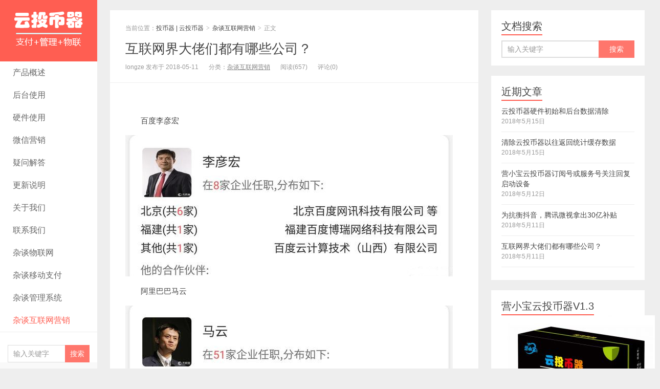

--- FILE ---
content_type: text/html; charset=UTF-8
request_url: http://blog.longze.net.cn/internet/125.html
body_size: 8210
content:
<!DOCTYPE HTML>
<html>
<head>
<meta charset="UTF-8">
<meta http-equiv="X-UA-Compatible" content="IE=11,IE=10,IE=9,IE=8">
<meta name="viewport" content="width=device-width, initial-scale=1.0, user-scalable=0, minimum-scale=1.0, maximum-scale=1.0">
<meta http-equiv="Cache-Control" content="no-transform">
<meta http-equiv="Cache-Control" content="no-siteapp">
<title>互联网界大佬们都有哪些公司？ - 投币器 | 云投币器</title>

<!-- SEO Ultimate (http://www.seodesignsolutions.com/wordpress-seo/) -->
	<meta prefix="og: http://ogp.me/ns#" property="og:type" content="article" />
	<meta prefix="og: http://ogp.me/ns#" property="og:title" content="互联网界大佬们都有哪些公司？" />
	<meta prefix="og: http://ogp.me/ns#" property="og:url" content="http://blog.longze.net.cn/internet/125.html" />
	<meta prefix="article: http://ogp.me/ns/article#" property="article:published_time" content="2018-05-11" />
	<meta prefix="article: http://ogp.me/ns/article#" property="article:modified_time" content="2018-05-11" />
	<meta prefix="article: http://ogp.me/ns/article#" property="article:author" content="http://blog.longze.net.cn/author/longze" />
	<meta prefix="article: http://ogp.me/ns/article#" property="article:section" content="杂谈互联网营销" />
	<meta prefix="og: http://ogp.me/ns#" property="og:site_name" content="投币器 | 云投币器" />
	<meta name="twitter:card" content="summary" />
<!-- /SEO Ultimate -->

<link rel='dns-prefetch' href='//apps.bdimg.com' />
<link rel='dns-prefetch' href='//s.w.org' />
<link rel="alternate" type="application/rss+xml" title="投币器 | 云投币器 &raquo; 互联网界大佬们都有哪些公司？评论Feed" href="http://blog.longze.net.cn/internet/125.html/feed" />
<link rel='stylesheet' id='main-css'  href='http://blog.longze.net.cn/wp-content/themes/xiu.v5.6/style.css?ver=5.6' type='text/css' media='all' />
<link rel='https://api.w.org/' href='http://blog.longze.net.cn/wp-json/' />
<link rel="EditURI" type="application/rsd+xml" title="RSD" href="http://blog.longze.net.cn/xmlrpc.php?rsd" />
<link rel="wlwmanifest" type="application/wlwmanifest+xml" href="http://blog.longze.net.cn/wp-includes/wlwmanifest.xml" /> 
<link rel='prev' title='Google Duplex的逆天AI黑科技' href='http://blog.longze.net.cn/internet/123.html' />
<link rel='next' title='为抗衡抖音，腾讯微视拿出30亿补贴' href='http://blog.longze.net.cn/internet/127.html' />
<link rel="canonical" href="http://blog.longze.net.cn/internet/125.html" />
<link rel='shortlink' href='http://blog.longze.net.cn/?p=125' />
<link rel="alternate" type="application/json+oembed" href="http://blog.longze.net.cn/wp-json/oembed/1.0/embed?url=http%3A%2F%2Fblog.longze.net.cn%2Finternet%2F125.html" />
<link rel="alternate" type="text/xml+oembed" href="http://blog.longze.net.cn/wp-json/oembed/1.0/embed?url=http%3A%2F%2Fblog.longze.net.cn%2Finternet%2F125.html&#038;format=xml" />
<meta name="keywords" content="杂谈互联网营销, ">
<meta name="description" content="&nbsp;  百度李彦宏    阿里巴巴马云    万达王建林    腾讯马化腾    京东刘强东    看到这里不得不感叹，大佬们一个人管理怎么多公司，而且">
<link rel="icon" href="http://blog.longze.net.cn/wp-content/uploads/2018/05/cropped-4eff1e207a5cf9313240bf1a2ca35a50-32x32.jpg" sizes="32x32" />
<link rel="icon" href="http://blog.longze.net.cn/wp-content/uploads/2018/05/cropped-4eff1e207a5cf9313240bf1a2ca35a50-192x192.jpg" sizes="192x192" />
<link rel="apple-touch-icon-precomposed" href="http://blog.longze.net.cn/wp-content/uploads/2018/05/cropped-4eff1e207a5cf9313240bf1a2ca35a50-180x180.jpg" />
<meta name="msapplication-TileImage" content="http://blog.longze.net.cn/wp-content/uploads/2018/05/cropped-4eff1e207a5cf9313240bf1a2ca35a50-270x270.jpg" />
<link rel="shortcut icon" href="http://blog.longze.net.cn/favicon.ico">
<!--[if lt IE 9]><script src="http://blog.longze.net.cn/wp-content/themes/xiu.v5.6/js/html5.js"></script><![endif]-->
</head>
<body class="post-template-default single single-post postid-125 single-format-standard post_p_indent focusslide_s_m uimo ui-c3">
<section class="container">
<header class="header">
	<div class="logo"><a href="http://blog.longze.net.cn" title="投币器 | 云投币器-云投币器手机支付及云管理后台使用技术文档"><img src="http://blog.longze.net.cn/wp-content/themes/xiu.v5.6/images/logo.png" alt="投币器 | 云投币器">投币器 | 云投币器</a></div>	<ul class="nav"><li class="navmore"></li><li id="menu-item-28" class="menu-item menu-item-type-taxonomy menu-item-object-category menu-item-28"><a href="http://blog.longze.net.cn/product">产品概述</a></li>
<li id="menu-item-29" class="menu-item menu-item-type-taxonomy menu-item-object-category menu-item-29"><a href="http://blog.longze.net.cn/system">后台使用</a></li>
<li id="menu-item-33" class="menu-item menu-item-type-taxonomy menu-item-object-category menu-item-33"><a href="http://blog.longze.net.cn/hardware">硬件使用</a></li>
<li id="menu-item-30" class="menu-item menu-item-type-taxonomy menu-item-object-category menu-item-30"><a href="http://blog.longze.net.cn/weixin">微信营销</a></li>
<li id="menu-item-32" class="menu-item menu-item-type-taxonomy menu-item-object-category menu-item-32"><a href="http://blog.longze.net.cn/answer">疑问解答</a></li>
<li id="menu-item-31" class="menu-item menu-item-type-taxonomy menu-item-object-category menu-item-31"><a href="http://blog.longze.net.cn/update">更新说明</a></li>
<li id="menu-item-48" class="menu-item menu-item-type-post_type menu-item-object-page menu-item-48"><a href="http://blog.longze.net.cn/aboutus">关于我们</a></li>
<li id="menu-item-52" class="menu-item menu-item-type-post_type menu-item-object-page menu-item-52"><a href="http://blog.longze.net.cn/contactus">联系我们</a></li>
<li id="menu-item-115" class="menu-item menu-item-type-taxonomy menu-item-object-category menu-item-115"><a href="http://blog.longze.net.cn/iotiot">杂谈物联网</a></li>
<li id="menu-item-116" class="menu-item menu-item-type-taxonomy menu-item-object-category menu-item-116"><a href="http://blog.longze.net.cn/pay">杂谈移动支付</a></li>
<li id="menu-item-117" class="menu-item menu-item-type-taxonomy menu-item-object-category menu-item-117"><a href="http://blog.longze.net.cn/mansys">杂谈管理系统</a></li>
<li id="menu-item-118" class="menu-item menu-item-type-taxonomy menu-item-object-category current-post-ancestor current-menu-parent current-post-parent menu-item-118"><a href="http://blog.longze.net.cn/internet">杂谈互联网营销</a></li>
</ul>	<form method="get" class="search-form" action="http://blog.longze.net.cn/" ><input class="form-control" name="s" type="text" placeholder="输入关键字" value=""><input class="btn" type="submit" value="搜索"></form>	<span class="glyphicon glyphicon-search m-search"></span>	<div class="feeds">
					<a class="feed feed-rss" rel="external nofollow" href="http://blog.longze.net.cn/?feed=rss2" target="_blank"><i></i>RSS订阅</a>
			</div>
	<div class="slinks">
			</div>

	</header>
<div class="content-wrap">
	<div class="content">
				<header class="article-header">
						<div class="breadcrumbs"><span class="text-muted">当前位置：</span><a href="http://blog.longze.net.cn">投币器 | 云投币器</a> <small>></small> <a href="http://blog.longze.net.cn/internet">杂谈互联网营销</a> <small>></small> <span class="text-muted">正文</span></div>
						<h1 class="article-title"><a href="http://blog.longze.net.cn/internet/125.html">互联网界大佬们都有哪些公司？</a></h1>
			<ul class="article-meta">
								<li>longze 发布于 2018-05-11</li>
				<li>分类：<a href="http://blog.longze.net.cn/internet" rel="category tag">杂谈互联网营销</a></li>
								<li><span class="post-views">阅读(657)</span></li>
				<li>评论(0)</li>
				<li></li>
			</ul>
		</header>
				<article class="article-content">
			<div class="clear"></div>
<p>&nbsp;</p>
<p>百度李彦宏</p>
<p><img title="科技界大佬们都有几家公司？我们来扒一扒 IT业界 第1张" src="http://images.lusongsong.com/down/zb_users/upload/2018/05/201805104162_436.jpg" alt="科技界大佬们都有几家公司？我们来扒一扒 IT业界 第1张" width="640" height="276" border="0" vspace="0" /></p>
<p>阿里巴巴马云</p>
<p><img title="科技界大佬们都有几家公司？我们来扒一扒 IT业界 第2张" src="http://images.lusongsong.com/down/zb_users/upload/2018/05/201805102422_381.jpg" alt="科技界大佬们都有几家公司？我们来扒一扒 IT业界 第2张" width="640" height="290" border="0" vspace="0" /></p>
<p>万达王建林</p>
<p><img title="科技界大佬们都有几家公司？我们来扒一扒 IT业界 第3张" src="http://images.lusongsong.com/down/zb_users/upload/2018/05/201805106553_642.jpg" alt="科技界大佬们都有几家公司？我们来扒一扒 IT业界 第3张" width="640" height="289" border="0" vspace="0" /></p>
<p>腾讯马化腾</p>
<p><img title="科技界大佬们都有几家公司？我们来扒一扒 IT业界 第4张" src="http://images.lusongsong.com/down/zb_users/upload/2018/05/201805103429_114.jpg" alt="科技界大佬们都有几家公司？我们来扒一扒 IT业界 第4张" width="640" height="250" border="0" vspace="0" /></p>
<p>京东刘强东</p>
<p><img title="科技界大佬们都有几家公司？我们来扒一扒 IT业界 第5张" src="http://images.lusongsong.com/down/zb_users/upload/2018/05/201805101794_981.jpg" alt="科技界大佬们都有几家公司？我们来扒一扒 IT业界 第5张" width="640" height="259" border="0" vspace="0" /></p>
<p>看到这里不得不感叹，大佬们一个人管理怎么多公司，而且管得怎么好，你们辛苦了</p>
<p>&nbsp;</p>
			        	<p class="post-copyright">未经允许不得转载：<a href="http://blog.longze.net.cn">投币器 | 云投币器</a> &raquo; <a href="http://blog.longze.net.cn/internet/125.html">互联网界大佬们都有哪些公司？</a></p>		</article>
				<div class="article-social">
			<a href="javascript:;" class="action action-like" data-pid="125" data-event="like"><i class="glyphicon glyphicon-thumbs-up"></i>赞 (<span>0</span>)</a>				            <a href="javascript:;" class="action action-rewards" data-event="rewards"><i class="glyphicon glyphicon-usd"></i>打赏</a>
	        					</div>

		<div class="share-single"><div class="action-share bdsharebuttonbox">
分享到：
<a class="bds_qzone" data-cmd="qzone" title="分享到QQ空间"></a>
<a class="bds_tsina" data-cmd="tsina" title="分享到新浪微博"></a>
<a class="bds_weixin" data-cmd="weixin" title="分享到微信"></a>
<a class="bds_tqq" data-cmd="tqq" title="分享到腾讯微博"></a>
<a class="bds_sqq" data-cmd="sqq" title="分享到QQ好友"></a>
<a class="bds_bdhome" data-cmd="bdhome" title="分享到百度新首页"></a>
<a class="bds_tqf" data-cmd="tqf" title="分享到腾讯朋友"></a>
<a class="bds_renren" data-cmd="renren" title="分享到人人网"></a>
<a class="bds_diandian" data-cmd="diandian" title="分享到点点网"></a>
<a class="bds_youdao" data-cmd="youdao" title="分享到有道云笔记"></a>
<a class="bds_ty" data-cmd="ty" title="分享到天涯社区"></a>
<a class="bds_kaixin001" data-cmd="kaixin001" title="分享到开心网"></a>
<a class="bds_taobao" data-cmd="taobao"></a>
<a class="bds_douban" data-cmd="douban" title="分享到豆瓣网"></a>
<a class="bds_fbook" data-cmd="fbook" title="分享到Facebook"></a>
<a class="bds_twi" data-cmd="twi" title="分享到Twitter"></a>
<a class="bds_mail" data-cmd="mail" title="分享到邮件分享"></a>
<a class="bds_copy" data-cmd="copy" title="分享到复制网址"></a>
<a class="bds_more" data-cmd="more">更多</a>
(<a class="bds_count" data-cmd="count" title="累计分享0次">0</a>)
</div>
<script>
window._bd_share_config = {
    common: {
        "bdText": "",
        "bdMini": "2",
        "bdMiniList": false,
        "bdPic": "",
        "bdStyle": "0"
    },
    share: [{
        bdCustomStyle: "http://blog.longze.net.cn/wp-content/themes/xiu.v5.6/css/share.css"
    }]
}
with(document) 0[(getElementsByTagName("head")[0] || body).appendChild(createElement("script")).src = "http://bdimg.share.baidu.com/static/api/js/share.js?cdnversion=" + ~(-new Date() / 36e5)];
</script></div>		
		<div class="article-tags">
					</div>
		<nav class="article-nav">
			<span class="article-nav-prev"><span>上一篇</span><a href="http://blog.longze.net.cn/internet/123.html" rel="prev">Google Duplex的逆天AI黑科技</a></span>
			<span class="article-nav-next"><span>下一篇</span><a href="http://blog.longze.net.cn/internet/127.html" rel="next">为抗衡抖音，腾讯微视拿出30亿补贴</a></span>
		</nav>
				<div class="relates relates-model-thumb"><h3 class="title"><strong>相关推荐</strong></h3><ul><li><a href="http://blog.longze.net.cn/internet/127.html"><img data-original="http://images.lusongsong.com/down/zb_users/upload/2018/05/201805104727_500.jpg" class="thumb"/>为抗衡抖音，腾讯微视拿出30亿补贴</a></li><li><a href="http://blog.longze.net.cn/internet/123.html"><span><img data-original="http://blog.longze.net.cn/wp-content/themes/xiu.v5.6/images/thumbnail.png" class="thumb"/></span>Google Duplex的逆天AI黑科技</a></li><li><a href="http://blog.longze.net.cn/internet/121.html"><span><img data-original="http://blog.longze.net.cn/wp-content/themes/xiu.v5.6/images/thumbnail.png" class="thumb"/></span>SEO的工作就是写好一篇原创文章</a></li><li><a href="http://blog.longze.net.cn/internet/119.html"><span><img data-original="http://blog.longze.net.cn/wp-content/themes/xiu.v5.6/images/thumbnail.png" class="thumb"/></span>网络营销的一些方法</a></li></ul></div>		<div class="sticky"><h3 class="title"><strong>热门推荐</strong></h3><ul><li class="item"><a href="http://blog.longze.net.cn/system/143.html"><span><img src="http://blog.longze.net.cn/wp-content/themes/xiu.v5.6/images/thumbnail.png" data-original="http://blog.longze.net.cn/wp-content/uploads/2018/05/5afa550b486cf-240x180.jpg" class="thumb"/></span>云投币器硬件初始和后台数据清除</a></li><li class="item"><a href="http://blog.longze.net.cn/system/139.html"><span><img src="http://blog.longze.net.cn/wp-content/themes/xiu.v5.6/images/thumbnail.png" data-original="http://blog.longze.net.cn/wp-content/uploads/2018/05/5af970ea091b2-240x180.jpg" class="thumb"/></span>清除云投币器以往返回统计缓存数据</a></li><li class="item"><a href="http://blog.longze.net.cn/weixin/135.html"><span><img src="http://blog.longze.net.cn/wp-content/themes/xiu.v5.6/images/thumbnail.png" data-original="http://blog.longze.net.cn/wp-content/uploads/2018/05/5af68cd181993-240x180.jpg" class="thumb"/></span>营小宝云投币器订阅号或服务号关注回复启动设备</a></li><li class="item"><a href="http://blog.longze.net.cn/internet/127.html"><img data-original="http://images.lusongsong.com/down/zb_users/upload/2018/05/201805104727_500.jpg" class="thumb"/>为抗衡抖音，腾讯微视拿出30亿补贴</a></li></ul></div>				<h3 class="title" id="comments">
	<div class="text-muted pull-right">
		</div>
	<strong>评论 <b> 0 </b></strong>
</h3>
<div id="respond" class="no_webshot">
		
	<form action="http://blog.longze.net.cn/wp-comments-post.php" method="post" id="commentform">
		
		<div class="comt-title">
			<div class="comt-avatar">
				<img data-original="https://secure.gravatar.com/avatar/" class="avatar avatar-100" height="50" width="50">			</div>
			<div class="comt-author">
						</div>
			<a id="cancel-comment-reply-link" href="javascript:;">取消</a>
		</div>
		
		<div class="comt">
			<div class="comt-box">
				<textarea placeholder="你的评论可以一针见血" class="input-block-level comt-area" name="comment" id="comment" cols="100%" rows="3" tabindex="1" onkeydown="if(event.ctrlKey&amp;&amp;event.keyCode==13){document.getElementById('submit').click();return false};"></textarea>
				<div class="comt-ctrl">
					<div class="comt-tips"><input type='hidden' name='comment_post_ID' value='125' id='comment_post_ID' />
<input type='hidden' name='comment_parent' id='comment_parent' value='0' />
<label for="comment_mail_notify" class="checkbox inline hide" style="padding-top:0"><input type="checkbox" name="comment_mail_notify" id="comment_mail_notify" value="comment_mail_notify" checked="checked"/>有人回复时邮件通知我</label></div>
					<button type="submit" name="submit" id="submit" tabindex="5"><i class="icon-ok-circle icon-white icon12"></i> 提交评论</button>
					<!-- <span data-type="comment-insert-smilie" class="muted comt-smilie"><i class="icon-thumbs-up icon12"></i> 表情</span> -->
				</div>
			</div>

												<div class="comt-comterinfo" id="comment-author-info" >
						<ul>
							<li class="form-inline"><label class="hide" for="author">昵称</label><input class="ipt" type="text" name="author" id="author" value="" tabindex="2" placeholder="昵称"><span class="text-muted">昵称 (必填)</span></li>
							<li class="form-inline"><label class="hide" for="email">邮箱</label><input class="ipt" type="text" name="email" id="email" value="" tabindex="3" placeholder="邮箱"><span class="text-muted">邮箱 (必填)</span></li>
							<li class="form-inline"><label class="hide" for="url">网址</label><input class="ipt" type="text" name="url" id="url" value="" tabindex="4" placeholder="网址"><span class="text-muted">网址</span></li>
						</ul>
					</div>
									</div>

	</form>
	</div>
	</div>
</div>
<div class="sidebar">	
<div class="widget widget_searchbox"><h3 class="title"><strong>文档搜索</strong></h3><form method="get" class="search-form" action="http://blog.longze.net.cn/" ><input class="form-control" name="s" type="text" placeholder="输入关键字" value=""><input class="btn" type="submit" value="搜索"></form></div>		<div class="widget widget_recent_entries">		<h3 class="title"><strong>近期文章</strong></h3>		<ul>
											<li>
					<a href="http://blog.longze.net.cn/system/143.html">云投币器硬件初始和后台数据清除</a>
											<span class="post-date">2018年5月15日</span>
									</li>
											<li>
					<a href="http://blog.longze.net.cn/system/139.html">清除云投币器以往返回统计缓存数据</a>
											<span class="post-date">2018年5月15日</span>
									</li>
											<li>
					<a href="http://blog.longze.net.cn/weixin/135.html">营小宝云投币器订阅号或服务号关注回复启动设备</a>
											<span class="post-date">2018年5月12日</span>
									</li>
											<li>
					<a href="http://blog.longze.net.cn/internet/127.html">为抗衡抖音，腾讯微视拿出30亿补贴</a>
											<span class="post-date">2018年5月11日</span>
									</li>
											<li>
					<a href="http://blog.longze.net.cn/internet/125.html">互联网界大佬们都有哪些公司？</a>
											<span class="post-date">2018年5月11日</span>
									</li>
					</ul>
		</div><div class="widget widget_media_image"><h3 class="title"><strong>营小宝云投币器V1.3</strong></h3><div style="width: 310px" class="wp-caption alignnone"><img width="300" height="294" src="http://blog.longze.net.cn/wp-content/uploads/2018/05/4eff1e207a5cf9313240bf1a2ca35a50-300x294.jpg" class="image wp-image-25  attachment-medium size-medium" alt="" style="max-width: 100%; height: auto;" srcset="http://blog.longze.net.cn/wp-content/uploads/2018/05/4eff1e207a5cf9313240bf1a2ca35a50-300x294.jpg 300w, http://blog.longze.net.cn/wp-content/uploads/2018/05/4eff1e207a5cf9313240bf1a2ca35a50-768x753.jpg 768w, http://blog.longze.net.cn/wp-content/uploads/2018/05/4eff1e207a5cf9313240bf1a2ca35a50.jpg 858w" sizes="(max-width: 300px) 100vw, 300px" /><p class="wp-caption-text">营小宝云投币器</p></div></div><div class="widget widget_archive"><h3 class="title"><strong>文章归档</strong></h3>		<ul>
			<li><a href='http://blog.longze.net.cn/date/2018/05'>2018年5月</a>&nbsp;(33)</li>
		</ul>
		</div><div class="widget widget_categories"><h3 class="title"><strong>分类目录</strong></h3>		<ul>
	<li class="cat-item cat-item-2"><a href="http://blog.longze.net.cn/product" title="营小宝云投币器是一款投币、手机支付为主体的通信硬件，同时也可远程监控、远程控制、远程数据收集、远程数据返回、后台数据统计及监控，从而实现了互联网运营商、广告传媒的用户获取、广告营销、大数据收集等，因不同用户需求可实现不同应用场景…">产品概述</a> (6)
</li>
	<li class="cat-item cat-item-3"><a href="http://blog.longze.net.cn/system" title="营小宝云支付投币器及管理系统是广州珑泽科技研发的机器设备远端管理系统，功能涵盖：支付、收银、会员、设备管理、远程控制、微信吸粉等众多功能获得科技创新大奖；营小宝手机支付系统可微信、支付宝支付目前应用于众多行业：游戏机,贩卖机,售货机,礼品机,按摩椅,充电桩,洗衣机,娃娃机,共享热,物联网等，其后台管理功能全面，帮助商家实现无人值守！">后台使用</a> (2)
</li>
	<li class="cat-item cat-item-5"><a href="http://blog.longze.net.cn/weixin" title="营小宝云投币器管理系统，可实现微信管理、微信营销、微信粉丝管理，结合系统实现不同应用场景的促销、打折优惠、人气吸引、微信用户获取等，通过一个硬件+服务系统就可帮助商家实现灵活的营销机制；">微信营销</a> (3)
</li>
	<li class="cat-item cat-item-1"><a href="http://blog.longze.net.cn/update" title="营小宝云投币器管理系统，升级更新说明；平台不定期的升级硬件、服务系统、管理系统等">更新说明</a> (5)
</li>
	<li class="cat-item cat-item-42"><a href="http://blog.longze.net.cn/internet" title="营小宝云管理系统中的一个显著应用就是互联网的接入和互联网的营销，其中就包含广告、微信营销、微信吸粉、玩家互动等，我们将具体讲到互联网的一些经验和营销方法；">杂谈互联网营销</a> (5)
</li>
	<li class="cat-item cat-item-6"><a href="http://blog.longze.net.cn/answer" title="营小宝云投币器服务系统：系统强大功能全面，在用户在使用过程中会遇到诸多使用的一些经验和疑虑，本栏目着重解释以往用户在提到的如何使用硬件、如何管理后台
、如何微信营销、常规的一些问题解决等，全面帮助用户尽快入手营小宝管理系统；">疑问解答</a> (7)
</li>
	<li class="cat-item cat-item-4"><a href="http://blog.longze.net.cn/hardware" title="营小宝云投币器、物联网硬件、支付硬件、支付模块等关于接口、功能的使用说明">硬件使用</a> (6)
</li>
		</ul>
</div><div class="widget widget_tags"><h3 class="title"><strong>热门标签</strong></h3><ul class="widget_tags_inner"><li><a title="17个话题" href="http://blog.longze.net.cn/tag/%e4%ba%91%e6%8a%95%e5%b8%81%e5%99%a8">云投币器</a></li><li><a title="14个话题" href="http://blog.longze.net.cn/tag/%e4%ba%91%e6%94%af%e4%bb%98%e6%8a%95%e5%b8%81%e5%99%a8">云支付投币器</a></li><li><a title="4个话题" href="http://blog.longze.net.cn/tag/%e8%90%a5%e5%b0%8f%e5%ae%9d%e4%ba%91%e6%8a%95%e5%b8%81%e5%99%a8">营小宝云投币器</a></li><li><a title="2个话题" href="http://blog.longze.net.cn/tag/%e4%ba%91%e6%8a%95%e5%b8%81%e5%99%a8%e7%bb%91%e5%ae%9a%e5%85%ac%e4%bc%97%e5%8f%b7">云投币器绑定公众号</a></li><li><a title="2个话题" href="http://blog.longze.net.cn/tag/%e7%a1%ac%e4%bb%b6%e5%88%9d%e5%a7%8b">硬件初始</a></li><li><a title="1个话题" href="http://blog.longze.net.cn/tag/%e4%ba%91%e6%8a%95%e5%b8%81%e5%99%a8%e6%a6%82%e8%bf%b0">云投币器概述</a></li><li><a title="1个话题" href="http://blog.longze.net.cn/tag/%e4%ba%91%e6%8a%95%e5%b8%81%e5%99%a8%e4%bd%bf%e7%94%a8">云投币器使用</a></li><li><a title="1个话题" href="http://blog.longze.net.cn/tag/%e5%ae%89%e5%85%a8%e5%af%86%e7%a0%81">安全密码</a></li><li><a title="1个话题" href="http://blog.longze.net.cn/tag/%e7%a1%ac%e4%bb%b6%e4%bd%bf%e7%94%a8">硬件使用</a></li><li><a title="1个话题" href="http://blog.longze.net.cn/tag/%e7%a1%ac%e4%bb%b6%e7%a7%8d%e7%b1%bb">硬件种类</a></li><li><a title="1个话题" href="http://blog.longze.net.cn/tag/%e7%a1%ac%e4%bb%b6%e7%89%88%e6%9c%ac">硬件版本</a></li><li><a title="1个话题" href="http://blog.longze.net.cn/tag/%e7%a1%ac%e4%bb%b6%e7%94%a8%e9%80%94">硬件用途</a></li><li><a title="1个话题" href="http://blog.longze.net.cn/tag/%e4%ba%91%e6%8a%95%e5%b8%81%e5%99%a8%e5%8a%9f%e8%83%bd">云投币器功能</a></li><li><a title="1个话题" href="http://blog.longze.net.cn/tag/%e4%ba%91%e6%94%af%e4%bb%98%e6%8a%95%e5%b8%81%e5%99%a8%e5%8a%9f%e8%83%bd">云支付投币器功能</a></li><li><a title="1个话题" href="http://blog.longze.net.cn/tag/%e6%8a%95%e5%b8%81%e5%99%a8%e5%8a%9f%e8%83%bd">投币器功能</a></li><li><a title="1个话题" href="http://blog.longze.net.cn/tag/%e4%ba%91%e6%8a%95%e5%b8%81%e5%99%a8%e5%ba%94%e7%94%a8%e9%a2%86%e5%9f%9f">云投币器应用领域</a></li><li><a title="1个话题" href="http://blog.longze.net.cn/tag/%e4%ba%91%e6%94%af%e4%bb%98%e6%8a%95%e5%b8%81%e5%99%a8%e5%ba%94%e7%94%a8%e9%a2%86%e5%9f%9f">云支付投币器应用领域</a></li><li><a title="1个话题" href="http://blog.longze.net.cn/tag/%e4%ba%91%e6%94%af%e4%bb%98%e6%8a%95%e5%b8%81%e5%99%a8%e5%ba%94%e7%94%a8%e5%95%86%e5%ae%b6">云支付投币器应用商家</a></li><li><a title="1个话题" href="http://blog.longze.net.cn/tag/%e4%ba%91%e6%8a%95%e5%b8%81%e5%99%a8wifigprs">云投币器WIFI+GPRS</a></li><li><a title="1个话题" href="http://blog.longze.net.cn/tag/%e4%ba%91%e6%8a%95%e5%b8%81%e5%99%a8wifi%e7%89%88">云投币器WIFI版</a></li><li><a title="1个话题" href="http://blog.longze.net.cn/tag/%e4%ba%91%e6%8a%95%e5%b8%81%e5%99%a8%e5%8d%95%e6%9c%bawifigprs%e7%89%88">云投币器单机WIFI+GPRS版</a></li><li><a title="1个话题" href="http://blog.longze.net.cn/tag/%e4%ba%91%e6%8a%95%e5%b8%81%e5%99%a8_%e5%8d%95%e6%9c%ba_gprs">云投币器_单机_GPRS</a></li><li><a title="1个话题" href="http://blog.longze.net.cn/tag/%e4%ba%91%e6%8a%95%e5%b8%81%e5%99%a8_%e5%8d%95%e6%9c%ba_wifi">云投币器_单机_WIFI</a></li><li><a title="1个话题" href="http://blog.longze.net.cn/tag/%e4%ba%91%e6%8a%95%e5%b8%81%e5%99%a8_%e4%bb%8e%e6%9c%ba_%e5%86%85%e7%bd%91">云投币器_从机_内网</a></li></ul></div></div><footer class="footer">
	    &copy; 2026 <a href="http://blog.longze.net.cn">投币器 | 云投币器</a> &nbsp; <a href="http://www.longze.net.cn" target="_blank">广州珑泽信息科技有限公司</a> 版权所有 &nbsp; <a href="http://blog.longze.net.cn/sitemap.xml">网站地图</a>
    <script src="https://s22.cnzz.com/z_stat.php?id=1273654769&web_id=1273654769" language="JavaScript"></script></footer>
</section>

	<div class="rewards-popover-mask" data-event="rewards-close"></div>
	<div class="rewards-popover">
		<h3>觉得文章有用就打赏一下文章作者</h3>
				<div class="rewards-popover-item">
			<h4>支付宝扫一扫打赏</h4>
			<img src="http://blog.longze.net.cn/wp-content/themes/xiu.v5.6/images/qrcode.png">
		</div>
						<div class="rewards-popover-item">
			<h4>微信扫一扫打赏</h4>
			<img src="http://blog.longze.net.cn/wp-content/themes/xiu.v5.6/images/qrcode.png">
		</div>
				<span class="rewards-popover-close" data-event="rewards-close"><i class="glyphicon glyphicon-remove"></i></span>
	</div>

<script>
window.jui = {
	uri: 'http://blog.longze.net.cn/wp-content/themes/xiu.v5.6',
	roll: '1 2',
	ajaxpager: '5'
}
</script>
<div id="su-footer-links" style="text-align: center;"></div><script type='text/javascript' src='//apps.bdimg.com/libs/jquery/2.0.0/jquery.min.js?ver=5.6'></script>
<script type='text/javascript' src='//apps.bdimg.com/libs/bootstrap/3.2.0/js/bootstrap.min.js?ver=5.6'></script>
<script type='text/javascript' src='http://blog.longze.net.cn/wp-content/themes/xiu.v5.6/js/hammer.min.js?ver=5.6'></script>
<script type='text/javascript' src='http://blog.longze.net.cn/wp-content/themes/xiu.v5.6/js/custom.js?ver=5.6'></script>
<script type='text/javascript' src='http://blog.longze.net.cn/wp-includes/js/wp-embed.min.js?ver=4.9.25'></script>
</body>
</html>